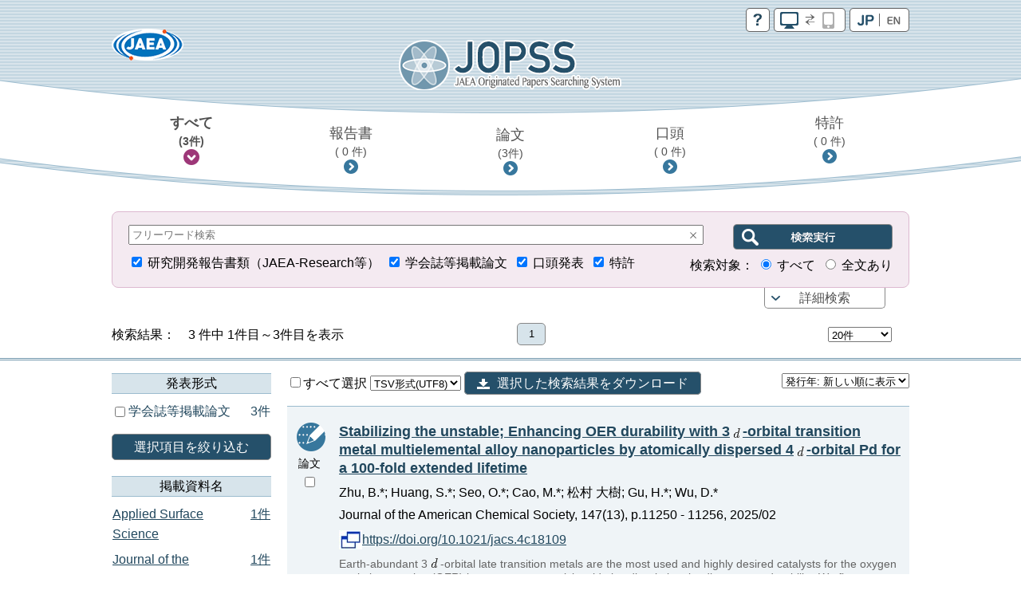

--- FILE ---
content_type: text/html;charset=utf-8
request_url: https://jopss.jaea.go.jp/search/servlet/search?hitCount=3&ShowPage=1&returnQuery=*&dataDate=2026%E5%B9%B401%E6%9C%8826%E6%97%A505%E6%99%8200%E5%88%86&direction=&author=Seo%2C%20O.&nd_type=&nd_type2=&nd_journal=&nd_conference=&nd_author=&nd_keyword=&nd_lang=&nd_publicationYear=&nd_holdingYear=&nd_type_rem=&nd_type2_rem=&nd_journal_rem=&nd_conference_rem=&nd_author_rem=&nd_keyword_rem=&nd_lang_rem=&nd_publicationYear_rem=&nd_holdingYear_rem=&flg_ndParam=1&cnt=20&sort=1&_=1769455438670
body_size: 10145
content:
<!DOCTYPE html>
<html lang="ja">
<head>
	<meta charset="UTF-8"/>
	<meta http-equiv="X-UA-Compatible" content="IE=edge">
	<meta name="viewport" content="width=device-width, maximum-scale=1.0" />

	<meta http-equiv="Pragma" content="no-cache">
<meta http-equiv="Cache-Control" content="no-cache">
<meta http-equiv="Expires" content="0">

<!-- apiHtmlHeader_inter St -->
	<title>JOPSS:検索結果一覧</title>
	<link href="../css/jopss.css?20240502" rel="stylesheet" type="text/css">
	<link href="../css/theme_jopss/jquery-ui-1.13.3.custom.css" rel="stylesheet">
	<script>(function(w,d,s,l,i){w[l]=w[l]||[];w[l].push({'gtm.start':new Date().getTime(),event:'gtm.js'});var f=d.getElementsByTagName(s)[0],j=d.createElement(s),dl=l!='dataLayer'?'&l='+l:'';j.async=true;j.src='https://www.googletagmanager.com/gtm.js?id='+i+dl;f.parentNode.insertBefore(j,f);})(window,document,'script','dataLayer','GTM-KQ9BBSG');</script>
</head>
<body>
	<noscript><iframe src="https://www.googletagmanager.com/ns.html?id=GTM-KQ9BBSG"height="0" width="0" style="display:none;visibility:hidden"></iframe></noscript>
	<header class="head_default">
		<div class="head_link">
			<div class="head_jaea">
				<a href="https://www.jaea.go.jp/index.html" title="日本原子力研究開発機構(JAEA)" target="_blank"><img src="../images/logo_jaea.png" alt="JAEA"></a>
			</div>
			<div class="head_control">
				<ul>
					<li><a href="../common/inter/reading.html"><img src="../images/btn_help.png" alt="help"></a></li>
					<li><a id="switch_mobile" href="" class="pc"><img id="switchspicon" src="../images/btn_pc_on.png" alt="PC | SP"></a></li>
					<li><a href="?language=1&amp;ShowPage=1&amp;author=Seo,&#37;20O.&amp;cnt=20&amp;sort=1"><img src="../images/btn_jp_on.png" alt="JP | EN"></a></li>
				</ul>
				<div class="clear"></div>
			</div>
		</div>
		<div class="head_logo"><a href="interSearch"><img src="../images/logo_jopss.png" alt="JOPSS"></a></div>

		<nav>
			<ul>
				<li>
					<a href="javascript:void(0);" id="nav_a_all" data-value="研究開発報告書類,口頭発表,学会誌等掲載論文,特許" data-value_alt="JAEA Reports,Oral presentation,Journal Articles,Patent">
						すべて<br class="pcbr">
						<span class="hn_count" id="nav_all">（&nbsp;-&nbsp;件）</span>
					</a>
				</li>
				<li>
					<a href="javascript:void(0);" id="nav_a_houkoku" data-value="研究開発報告書類" data-value_alt="JAEA Reports">
						報告書<br class="pcbr">
						<span class="hn_count" id="nav_houkoku">（&nbsp;-&nbsp;件）</span>
					</a>
				</li>
				<li>
					<a href="javascript:void(0);" id="nav_a_ronbun" data-value="学会誌等掲載論文" data-value_alt="Journal Articles">
						論文<br class="pcbr">
						<span class="hn_count" id="nav_ronbun">（&nbsp;-&nbsp;件）</span>
					</a>
				</li>
				<li>
					<a href="javascript:void(0);" id="nav_a_koutou" data-value="口頭発表" data-value_alt="Oral presentation">
						口頭<br class="pcbr">
						<span class="hn_count" id="nav_koutou">（&nbsp;-&nbsp;件）</span>
					</a>
				</li>
				<li>
					<a href="javascript:void(0);" id="nav_a_tokkyo" data-value="特許" data-value_alt="Patent">
						特許<br class="pcbr">
						<span class="hn_count" id="nav_tokkyo">（&nbsp;-&nbsp;件）</span>
					</a>
				</li>
			</ul>
			<div id="nav_hidden_area"></div>
		</nav>
	</header>

	<section id="search_section">
		<form name="searchEasy" id="searchFormEasy" method="get" action="search">
			<div id="search_float">
				<div id="search_area">
					<div class="saLeft mgn10u">
						<span class="search_input">
							<div class="inputText">
								<input type="text" name="text1" class="text1" id="freeword" placeholder="フリーワード検索" value="">
								<div class="clearButton" data-input-name="text1"></div>
							</div>
							<input type="hidden" name="operate1" value="AND">
							<input type="hidden" name="item1" class="item1" value="ALL">
						</span>
					</div>
					<div class="saRight">
						<span class="search_btn">
							<input type="submit" class="search_btn_ja" value="" alt="検索実行">
						</span>
					</div>
					<div class="saLeft">
						<span class="search_group">
							<input type="checkbox" value="1" name="KE4" checked  id="detail_ke4">&nbsp;<label for="detail_ke4">研究開発報告書類（JAEA-Research等）</label>&nbsp;
						</span>
						<span class="search_group">
							<input type="checkbox" value="1" name="KE1" checked  id="detail_ke1">&nbsp;<label for="detail_ke1">学会誌等掲載論文</label>&nbsp;
						</span>
						<span class="search_group">
							<input type="checkbox" value="1" name="KE3" checked  id="detail_ke3">&nbsp;<label for="detail_ke3">口頭発表</label>&nbsp;
						</span>
						<span class="search_group">
							<input type="checkbox" value="1" name="KEP1" checked  id="detail_kep1">&nbsp;<label for="detail_kep1">特許</label>
						</span>
					</div>
					<div class="saRight">
						検索対象：
						<span class="search_group">
							<input type="radio" name="range" id="easy_range_all" value="0" checked >&nbsp;<label for="target01">すべて</label>&nbsp;
						</span>
						<span class="search_group">
							<input type="radio" name="range" id="easy_range_this_link" value="5" >&nbsp;<label for="target02">全文あり</label>
						</span>
					</div>

					<div id="search_detail" class="clear">
						<div class="search_group">
							<div class="search_title">報告書番号：</div>
							<div class="search_input">
								<div class="inputText">
									<input type="text" class="textRN" name="report_no" placeholder="JAEA-Research 20XX-XXX" data-value="">
									<div class="clearButton" data-input-name="report_no"></div>
								</div>
							</div>
							<div class="search_text">※&nbsp;半角英数字</div>
						</div>
						<div class="search_group">
							<div class="search_select_01">
								<select name="operate2"><option value="AND" >AND</option><option value="OR" >OR</option><option value="NOT" >NOT</option></select>
							</div>
							<div class="search_select_02">
								<select name="item2" class="item2"><option value="ALL" >全て</option>
<option value="title"  selected>標題</option>
<option value="abst" >要旨</option>
<option value="author_s" >著者氏名/[特]発明者名</option>
<option value="journal" >掲載資料名</option>
<option value="conference" >発表会議名</option>
<option value="kw" >キーワード</option>
<option value="field" >研究分野</option>
<option value="fc" >使用施設名</option>
<option value="shutugan" >特許出願番号</option>
<option value="aite" >受委託・共同研究相手機関</option>
<option value="tr" >他機関報告書番号</option>
<option value="pf" >プレスリリース</option>
<option value="ktkst" >プレスタイトル</option>
<option value="dnk" >[特]代表出願国</option>
<option value="ns" >[特]出願番号</option>
<option value="pnk" >[特]公開番号</option>
<option value="pid" >[特]登録番号</option>
<option value="wf" >[特]外国出願希望</option>
<option value="pns" >[特]PCT出願番号</option>
<option value="ens" >[特]EPC出願番号</option>
<option value="ipc" >[特]IPC</option>
<option value="kp" >[特]関連特許</option>
<option value="kdc" >[特]関連文献</option>
<option value="ktk" >[特]公開特許公報</option>
<option value="tkr" >[特]特許公報</option>
</select>
							</div>
							<div class="search_input">
								<div id="text2InputDiv" class="inputText">
									<input type="text" name="text2" class="text2" data-value="">
									<div id="text2ClearButton" class="clearButton" data-input-name="text2"></div>
								</div>
							</div>
						</div>
						<div class="search_group">
							<div class="search_select_01">
								<select name="operate3"><option value="AND" >AND</option><option value="OR" >OR</option><option value="NOT" >NOT</option></select>
							</div>
							<div class="search_select_02">
								<select name="item3" class="item3"><option value="ALL" >全て</option>
<option value="title" >標題</option>
<option value="abst" >要旨</option>
<option value="author_s"  selected>著者氏名/[特]発明者名</option>
<option value="journal" >掲載資料名</option>
<option value="conference" >発表会議名</option>
<option value="kw" >キーワード</option>
<option value="field" >研究分野</option>
<option value="fc" >使用施設名</option>
<option value="shutugan" >特許出願番号</option>
<option value="aite" >受委託・共同研究相手機関</option>
<option value="tr" >他機関報告書番号</option>
<option value="pf" >プレスリリース</option>
<option value="ktkst" >プレスタイトル</option>
<option value="dnk" >[特]代表出願国</option>
<option value="ns" >[特]出願番号</option>
<option value="pnk" >[特]公開番号</option>
<option value="pid" >[特]登録番号</option>
<option value="wf" >[特]外国出願希望</option>
<option value="pns" >[特]PCT出願番号</option>
<option value="ens" >[特]EPC出願番号</option>
<option value="ipc" >[特]IPC</option>
<option value="kp" >[特]関連特許</option>
<option value="kdc" >[特]関連文献</option>
<option value="ktk" >[特]公開特許公報</option>
<option value="tkr" >[特]特許公報</option>
</select>
							</div>
							<div class="search_input">
								<div id="text3InputDiv" class="inputText">
									<input type="text" name="text3" class="text3" data-value="Seo, O.">
									<div id="text3ClearButton" class="clearButton" data-input-name="text3"></div>
								</div>

							</div>
						</div>
						<div class="search_group">
							<div class="search_select_01">
								<select name="operate4"><option value="AND" >AND</option><option value="OR" >OR</option><option value="NOT" >NOT</option></select>
							</div>
							<div class="search_select_02">
								<select name="item4" class="item4"><option value="ALL" >全て</option>
<option value="title" >標題</option>
<option value="abst" >要旨</option>
<option value="author_s" >著者氏名/[特]発明者名</option>
<option value="journal"  selected>掲載資料名</option>
<option value="conference" >発表会議名</option>
<option value="kw" >キーワード</option>
<option value="field" >研究分野</option>
<option value="fc" >使用施設名</option>
<option value="shutugan" >特許出願番号</option>
<option value="aite" >受委託・共同研究相手機関</option>
<option value="tr" >他機関報告書番号</option>
<option value="pf" >プレスリリース</option>
<option value="ktkst" >プレスタイトル</option>
<option value="dnk" >[特]代表出願国</option>
<option value="ns" >[特]出願番号</option>
<option value="pnk" >[特]公開番号</option>
<option value="pid" >[特]登録番号</option>
<option value="wf" >[特]外国出願希望</option>
<option value="pns" >[特]PCT出願番号</option>
<option value="ens" >[特]EPC出願番号</option>
<option value="ipc" >[特]IPC</option>
<option value="kp" >[特]関連特許</option>
<option value="kdc" >[特]関連文献</option>
<option value="ktk" >[特]公開特許公報</option>
<option value="tkr" >[特]特許公報</option>
</select>
							</div>
							<div class="search_input">
								<div id="text4InputDiv" class="inputText">
									<input type="text" name="text4" class="text4" data-value="">
									<div id="text4ClearButton" class="clearButton" data-input-name="text4"></div>
								</div>
							</div>
						</div>
						<div class="search_group">
							<div class="search_select_01">
								<select name="operate5"><option value="AND" >AND</option><option value="OR" >OR</option><option value="NOT" >NOT</option></select>
							</div>
							<div class="search_select_02">
								<select name="item5" class="item5"><option value="ALL" >全て</option>
<option value="title" >標題</option>
<option value="abst" >要旨</option>
<option value="author_s" >著者氏名/[特]発明者名</option>
<option value="journal" >掲載資料名</option>
<option value="conference"  selected>発表会議名</option>
<option value="kw" >キーワード</option>
<option value="field" >研究分野</option>
<option value="fc" >使用施設名</option>
<option value="shutugan" >特許出願番号</option>
<option value="aite" >受委託・共同研究相手機関</option>
<option value="tr" >他機関報告書番号</option>
<option value="pf" >プレスリリース</option>
<option value="ktkst" >プレスタイトル</option>
<option value="dnk" >[特]代表出願国</option>
<option value="ns" >[特]出願番号</option>
<option value="pnk" >[特]公開番号</option>
<option value="pid" >[特]登録番号</option>
<option value="wf" >[特]外国出願希望</option>
<option value="pns" >[特]PCT出願番号</option>
<option value="ens" >[特]EPC出願番号</option>
<option value="ipc" >[特]IPC</option>
<option value="kp" >[特]関連特許</option>
<option value="kdc" >[特]関連文献</option>
<option value="ktk" >[特]公開特許公報</option>
<option value="tkr" >[特]特許公報</option>
</select>
							</div>
							<div class="search_input">
								<div id="text5InputDiv" class="inputText">
									<input type="text" name="text5" class="text5" data-value="">
									<div id="text5ClearButton" class="clearButton" data-input-name="text5"></div>
								</div>
							</div>
						</div>
						<div class="search_group">
							<div class="search_select_01">
								<select name="operate6"><option value="AND" >AND</option><option value="OR" >OR</option><option value="NOT" >NOT</option></select>
							</div>
							<div class="search_select_02">
								<select name="item6" class="item6"><option value="py"  selected>発行年　　</option>
<option value="cy" >開催年　　</option>
<option value="pds" >[特]出願日</option>
<option value="pdk" >[特]公開日</option>
<option value="pdt" >[特]登録日</option>
</select>
							</div>
							<div id="text6Div" class="search_input">
								<div id="text6FromInputDiv" class="inputText">
									<input type="text" class="year" style="ime-mode:disabled" name="text6from" data-value="">
									<div id="text6FromClearButton" class="clearButton" data-input-name="text6from"></div>
								</div>
								&nbsp;年&nbsp;～&nbsp;
								<div id="text6ToInputDiv" class="inputText">
									<input type="text" class="year" style="ime-mode:disabled" name="text6to" data-value="">
									<div id="text6ToClearButton" class="clearButton" data-input-name="text6to"></div>
								</div>
								&nbsp;年
							</div>
							<div class="allClearArea">
								<a id="allClearButton" class="list-btn allClearButton" >全てクリア</a>
							</div>
						</div>
						<input type="hidden" id="FC_value_1" value="1号加速器">
<input type="hidden" id="FC_name_1" value="1号加速器">
<input type="hidden" id="FC_value_2" value="AGF(照射燃料試験施設)">
<input type="hidden" id="FC_name_2" value="AGF(照射燃料試験施設)">
<input type="hidden" id="FC_value_3" value="AMS(加速器質量分析装置)">
<input type="hidden" id="FC_name_3" value="AMS(加速器質量分析装置)">
<input type="hidden" id="FC_value_4" value="BECKY(バックエンド研究施設)">
<input type="hidden" id="FC_name_4" value="BECKY(バックエンド研究施設)">
<input type="hidden" id="FC_value_5" value="CIGMA（大型格納容器試験装置）">
<input type="hidden" id="FC_name_5" value="CIGMA（大型格納容器試験装置）">
<input type="hidden" id="FC_value_6" value="CLEAR(高度環境分析研究棟)">
<input type="hidden" id="FC_name_6" value="CLEAR(高度環境分析研究棟)">
<input type="hidden" id="FC_value_7" value="CPF(高レベル放射性物質研究施設)">
<input type="hidden" id="FC_name_7" value="CPF(高レベル放射性物質研究施設)">
<input type="hidden" id="FC_value_8" value="DCA(重水臨界実験室)">
<input type="hidden" id="FC_name_8" value="DCA(重水臨界実験室)">
<input type="hidden" id="FC_value_9" value="DOP-1,2(ウラン濃縮原型プラント)">
<input type="hidden" id="FC_name_9" value="DOP-1,2(ウラン濃縮原型プラント)">
<input type="hidden" id="FC_value_10" value="ENTRY(地層処分基盤研究施設)">
<input type="hidden" id="FC_name_10" value="ENTRY(地層処分基盤研究施設)">
<input type="hidden" id="FC_value_11" value="FBRサイクル研修施設">
<input type="hidden" id="FC_name_11" value="FBRサイクル研修施設">
<input type="hidden" id="FC_value_12" value="FCA(高速炉臨界実験装置)">
<input type="hidden" id="FC_name_12" value="FCA(高速炉臨界実験装置)">
<input type="hidden" id="FC_value_13" value="FMF(照射燃料集合体試験施設)">
<input type="hidden" id="FC_name_13" value="FMF(照射燃料集合体試験施設)">
<input type="hidden" id="FC_value_14" value="FNS(核融合炉物理用中性子源施設)">
<input type="hidden" id="FC_name_14" value="FNS(核融合炉物理用中性子源施設)">
<input type="hidden" id="FC_value_15" value="FRS(放射線標準施設)">
<input type="hidden" id="FC_name_15" value="FRS(放射線標準施設)">
<input type="hidden" id="FC_value_16" value="HTTR(高温工学試験研究炉)">
<input type="hidden" id="FC_name_16" value="HTTR(高温工学試験研究炉)">
<input type="hidden" id="FC_value_17" value="IFMIF/EVEDA開発試験棟">
<input type="hidden" id="FC_name_17" value="IFMIF/EVEDA開発試験棟">
<input type="hidden" id="FC_value_18" value="J-PARC加速器">
<input type="hidden" id="FC_name_18" value="J-PARC加速器">
<input type="hidden" id="FC_value_19" value="J-PARC原子核素粒子実験施設">
<input type="hidden" id="FC_name_19" value="J-PARC原子核素粒子実験施設">
<input type="hidden" id="FC_value_20" value="J-PARC核変換実験施設">
<input type="hidden" id="FC_name_20" value="J-PARC核変換実験施設">
<input type="hidden" id="FC_value_21" value="J-PARC物質・生命科学実験施設">
<input type="hidden" id="FC_name_21" value="J-PARC物質・生命科学実験施設">
<input type="hidden" id="FC_value_22" value="JFT-2M(高性能トカマク試験装置)">
<input type="hidden" id="FC_name_22" value="JFT-2M(高性能トカマク試験装置)">
<input type="hidden" id="FC_value_23" value="JMTR(材料試験炉)">
<input type="hidden" id="FC_name_23" value="JMTR(材料試験炉)">
<input type="hidden" id="FC_value_24" value="JRR-3M(研究炉3)">
<input type="hidden" id="FC_name_24" value="JRR-3M(研究炉3)">
<input type="hidden" id="FC_value_25" value="JRR-3実験利用棟(第2棟)">
<input type="hidden" id="FC_name_25" value="JRR-3実験利用棟(第2棟)">
<input type="hidden" id="FC_value_26" value="JRR-4(研究炉4)">
<input type="hidden" id="FC_name_26" value="JRR-4(研究炉4)">
<input type="hidden" id="FC_value_27" value="JT-60(臨界プラズマ試験装置)">
<input type="hidden" id="FC_name_27" value="JT-60(臨界プラズマ試験装置)">
<input type="hidden" id="FC_value_28" value="LSTF(大型非定常試験装置)">
<input type="hidden" id="FC_name_28" value="LSTF(大型非定常試験装置)">
<input type="hidden" id="FC_value_29" value="MARS(もんじゅシュミレータ)">
<input type="hidden" id="FC_name_29" value="MARS(もんじゅシュミレータ)">
<input type="hidden" id="FC_value_30" value="MMF(照射材料試験施設)">
<input type="hidden" id="FC_name_30" value="MMF(照射材料試験施設)">
<input type="hidden" id="FC_value_31" value="NSRR(原子炉安全性研究炉)">
<input type="hidden" id="FC_name_31" value="NSRR(原子炉安全性研究炉)">
<input type="hidden" id="FC_value_32" value="OP-1,2(濃縮工学施設)">
<input type="hidden" id="FC_name_32" value="OP-1,2(濃縮工学施設)">
<input type="hidden" id="FC_value_33" value="PBEF(粒子工学試験装置)">
<input type="hidden" id="FC_name_33" value="PBEF(粒子工学試験装置)">
<input type="hidden" id="FC_value_34" value="QTF(量子工学試験施設)">
<input type="hidden" id="FC_name_34" value="QTF(量子工学試験施設)">
<input type="hidden" id="FC_value_35" value="QUALITY(地層処分放射化学研究施設)">
<input type="hidden" id="FC_name_35" value="QUALITY(地層処分放射化学研究施設)">
<input type="hidden" id="FC_value_36" value="RFEF(燃料試験施設)">
<input type="hidden" id="FC_name_36" value="RFEF(燃料試験施設)">
<input type="hidden" id="FC_value_37" value="RI製造棟">
<input type="hidden" id="FC_name_37" value="RI製造棟">
<input type="hidden" id="FC_value_38" value="SETF(超伝導工学試験装置)">
<input type="hidden" id="FC_name_38" value="SETF(超伝導工学試験装置)">
<input type="hidden" id="FC_value_39" value="SPring-8(大型放射光施設)">
<input type="hidden" id="FC_name_39" value="SPring-8(大型放射光施設)">
<input type="hidden" id="FC_value_40" value="STACY(定常臨界実験装置)">
<input type="hidden" id="FC_name_40" value="STACY(定常臨界実験装置)">
<input type="hidden" id="FC_value_41" value="TCA(軽水臨界実験装置)">
<input type="hidden" id="FC_name_41" value="TCA(軽水臨界実験装置)">
<input type="hidden" id="FC_value_42" value="THYNC(核熱結合試験装置)">
<input type="hidden" id="FC_name_42" value="THYNC(核熱結合試験装置)">
<input type="hidden" id="FC_value_43" value="TIARA(イオン照射研究施設)">
<input type="hidden" id="FC_name_43" value="TIARA(イオン照射研究施設)">
<input type="hidden" id="FC_value_44" value="TPL(トリチウムプロセス研究棟）">
<input type="hidden" id="FC_name_44" value="TPL(トリチウムプロセス研究棟）">
<input type="hidden" id="FC_value_45" value="TPTF(小型定常二相流実験装置)">
<input type="hidden" id="FC_name_45" value="TPTF(小型定常二相流実験装置)">
<input type="hidden" id="FC_value_46" value="TRACY(過渡臨界実験装置)">
<input type="hidden" id="FC_name_46" value="TRACY(過渡臨界実験装置)">
<input type="hidden" id="FC_value_47" value="TVF(ガラス固化技術開発施設)">
<input type="hidden" id="FC_name_47" value="TVF(ガラス固化技術開発施設)">
<input type="hidden" id="FC_value_48" value="Tキューブレーザー施設">
<input type="hidden" id="FC_name_48" value="Tキューブレーザー施設">
<input type="hidden" id="FC_value_49" value="UWTF(第二ウラン廃棄物処理施設)">
<input type="hidden" id="FC_name_49" value="UWTF(第二ウラン廃棄物処理施設)">
<input type="hidden" id="FC_value_50" value="VHTRC(高温ガス炉臨界実験装置)">
<input type="hidden" id="FC_name_50" value="VHTRC(高温ガス炉臨界実験装置)">
<input type="hidden" id="FC_value_51" value="WASTEF(廃棄物安全試験施設)">
<input type="hidden" id="FC_name_51" value="WASTEF(廃棄物安全試験施設)">
<input type="hidden" id="FC_value_52" value="ふげん(新型転換炉原型炉)">
<input type="hidden" id="FC_name_52" value="ふげん(新型転換炉原型炉)">
<input type="hidden" id="FC_value_53" value="もんじゅ(高速増殖炉原型炉)">
<input type="hidden" id="FC_name_53" value="もんじゅ(高速増殖炉原型炉)">
<input type="hidden" id="FC_value_54" value="ウラン濃縮研究棟">
<input type="hidden" id="FC_name_54" value="ウラン濃縮研究棟">
<input type="hidden" id="FC_value_55" value="クリプトン回収技術開発施設">
<input type="hidden" id="FC_name_55" value="クリプトン回収技術開発施設">
<input type="hidden" id="FC_value_56" value="コバルト60照射施設">
<input type="hidden" id="FC_name_56" value="コバルト60照射施設">
<input type="hidden" id="FC_value_57" value="タンデム加速器">
<input type="hidden" id="FC_name_57" value="タンデム加速器">
<input type="hidden" id="FC_value_58" value="バックエンド技術開発建家">
<input type="hidden" id="FC_name_58" value="バックエンド技術開発建家">
<input type="hidden" id="FC_value_59" value="プラント過渡応答試験装置">
<input type="hidden" id="FC_name_59" value="プラント過渡応答試験装置">
<input type="hidden" id="FC_value_60" value="プルトニウム廃棄物処理開発施設">
<input type="hidden" id="FC_name_60" value="プルトニウム廃棄物処理開発施設">
<input type="hidden" id="FC_value_61" value="プルトニウム燃料製造施設">
<input type="hidden" id="FC_name_61" value="プルトニウム燃料製造施設">
<input type="hidden" id="FC_value_62" value="プルトニウム研究1棟">
<input type="hidden" id="FC_name_62" value="プルトニウム研究1棟">
<input type="hidden" id="FC_value_63" value="プルトニウム転換技術開発施設">
<input type="hidden" id="FC_name_63" value="プルトニウム転換技術開発施設">
<input type="hidden" id="FC_value_64" value="ペレトロン年代測定装置">
<input type="hidden" id="FC_name_64" value="ペレトロン年代測定装置">
<input type="hidden" id="FC_value_65" value="再処理施設">
<input type="hidden" id="FC_name_65" value="再処理施設">
<input type="hidden" id="FC_value_66" value="原型炉R\&D棟">
<input type="hidden" id="FC_name_66" value="原型炉R\&D棟">
<input type="hidden" id="FC_value_67" value="大型計算機・スパコン（大洗）">
<input type="hidden" id="FC_name_67" value="大型計算機・スパコン（大洗）">
<input type="hidden" id="FC_value_68" value="大型計算機・スパコン（東海）">
<input type="hidden" id="FC_name_68" value="大型計算機・スパコン（東海）">
<input type="hidden" id="FC_value_69" value="大型計算機・スパコン（柏）">
<input type="hidden" id="FC_name_69" value="大型計算機・スパコン（柏）">
<input type="hidden" id="FC_value_70" value="大型計算機・スパコン（那珂）">
<input type="hidden" id="FC_name_70" value="大型計算機・スパコン（那珂）">
<input type="hidden" id="FC_value_71" value="大型計算機・スパコン（関西）">
<input type="hidden" id="FC_name_71" value="大型計算機・スパコン（関西）">
<input type="hidden" id="FC_value_72" value="安全基礎工学試験棟">
<input type="hidden" id="FC_name_72" value="安全基礎工学試験棟">
<input type="hidden" id="FC_value_73" value="常陽(高速増殖炉実験炉)">
<input type="hidden" id="FC_name_73" value="常陽(高速増殖炉実験炉)">
<input type="hidden" id="FC_value_74" value="廃棄物処理場(減容処理棟)">
<input type="hidden" id="FC_name_74" value="廃棄物処理場(減容処理棟)">
<input type="hidden" id="FC_value_75" value="廃棄物処理場(第2廃棄物処理棟)">
<input type="hidden" id="FC_name_75" value="廃棄物処理場(第2廃棄物処理棟)">
<input type="hidden" id="FC_value_76" value="廃棄物処理場(第2廃棄物処理棟を除く)">
<input type="hidden" id="FC_name_76" value="廃棄物処理場(第2廃棄物処理棟を除く)">
<input type="hidden" id="FC_value_77" value="構造物強度確性試験施設">
<input type="hidden" id="FC_name_77" value="構造物強度確性試験施設">
<input type="hidden" id="FC_value_78" value="機械化工特研">
<input type="hidden" id="FC_name_78" value="機械化工特研">
<input type="hidden" id="FC_value_79" value="深地層研究所">
<input type="hidden" id="FC_name_79" value="深地層研究所">
<input type="hidden" id="FC_value_80" value="環境シミュレーション試験棟">
<input type="hidden" id="FC_name_80" value="環境シミュレーション試験棟">
<input type="hidden" id="FC_value_81" value="第4研究棟">
<input type="hidden" id="FC_name_81" value="第4研究棟">
<input type="hidden" id="FC_value_82" value="製錬転換施設">
<input type="hidden" id="FC_name_82" value="製錬転換施設">
<input type="hidden" id="FC_value_83" value="計算機・遠隔実験棟">
<input type="hidden" id="FC_name_83" value="計算機・遠隔実験棟">
<input type="hidden" id="FC_value_84" value="超深地層研究所">
<input type="hidden" id="FC_name_84" value="超深地層研究所">
<input type="hidden" id="FC_value_85" value="電子加速器">
<input type="hidden" id="FC_name_85" value="電子加速器">
<input type="hidden" id="FC_value_86" value="高速炉安全性試験施設">
<input type="hidden" id="FC_name_86" value="高速炉安全性試験施設">

						<input type="hidden" id="Field_value_1" value="高温ガス炉水素・熱利用研究">
<input type="hidden" id="Field_name_1" value="高温ガス炉水素・熱利用研究">
<input type="hidden" id="Field_value_2" value="高速炉研究開発">
<input type="hidden" id="Field_name_2" value="高速炉研究開発">
<input type="hidden" id="Field_value_3" value="先端原子力科学研究">
<input type="hidden" id="Field_name_3" value="先端原子力科学研究">
<input type="hidden" id="Field_value_4" value="原子力基礎基盤研究">
<input type="hidden" id="Field_name_4" value="原子力基礎基盤研究">
<input type="hidden" id="Field_value_5" value="中性子や放射光を利用した研究開発">
<input type="hidden" id="Field_name_5" value="中性子や放射光を利用した研究開発">
<input type="hidden" id="Field_value_6" value="核不拡散・核セキュリティ科学技術開発">
<input type="hidden" id="Field_name_6" value="核不拡散・核セキュリティ科学技術開発">
<input type="hidden" id="Field_value_7" value="バックエンド対策及び再処理技術に係る研究開発">
<input type="hidden" id="Field_name_7" value="バックエンド対策及び再処理技術に係る研究開発">
<input type="hidden" id="Field_value_8" value="安全研究">
<input type="hidden" id="Field_name_8" value="安全研究">

						<input type="hidden" name="language" value="0">
						<input type="hidden" name="sort" value="1">

						<input type="hidden" name="from" value="" />
						<input type="hidden" name="to" value="" />
						<input type="hidden" name="CYStart" value="" />
						<input type="hidden" name="CYEnd" value="" />

						<input type="text" name="nd_type" style="display:none" />
						<input type="text" name="nd_type2" style="display:none" />
						<input type="text" name="nd_journal" style="display:none" />
						<input type="text" name="nd_conference" style="display:none" />
						<input type="text" name="nd_author" style="display:none" />
						<input type="text" name="nd_keyword" style="display:none" />
						<input type="text" name="nd_lang" style="display:none" />
						<input type="text" name="nd_publicationYear" style="display:none" />
						<input type="text" name="nd_holdingYear" style="display:none" />
						<input type="hidden" id="defaultItem2" value="title" />
						<input type="hidden" id="defaultItem3" value="author_s" />
						<input type="hidden" id="defaultItem4" value="journal" />
						<input type="hidden" id="defaultItem5" value="conference" />
						<input type="hidden" id="defaultItem6" value="py" />

						<input type="text" name="flg_ndParam" style="display:none" value="1"/>
					</div>
				</div>
				<div id="search_area_btn">
					<p><a href="javascript:controlSearchDetail();">詳細検索</a></p>
				</div>
			</div>
		</form>
	</section>
	<section id="list-section">
		<div class="list_number">
			<div class="l_num_left">
				検索結果：　3&nbsp;件中 1件目～3件目を表示
			</div>
			<div class="l_num_center">
				<ul>
					<li class="active">1</li>
				</ul>
			</div>
			<div class="l_num_right">
				<div class="spnone">
					<select name="cnt" class="cnt" style="width:80px">
						<option value="20" selected >20件</option>
						<option value="50" >50件</option>
						<option value="100" >100件</option>
					</select>
					<input type="text" name="page" class="page" value="1" style="visibility:hidden;width:10px">
				</div>
			</div>
		</div>

		<div id="list_area">
		<div class="pcnone"><a class="list-category-btn"></a></div>
		<div class="list-contents">

		<!-- apiHtmlHeader_inter Ed --><!-- apiHtmlSide_inter St -->
<div class="list-drawr">
	<div class="list-category">
			<div id="nallowdown_type">
            	<h2>発表形式</h2>
	            <div class="subcontent">
					<p class="loading">Initialising ...</p>
				</div>
			</div>
            <a href="#" id="refine_type" class="list-btn clear mgn20u mgn10t">選択項目を絞り込む</a>
            <div id="nallowdown_journal">
	            <h2>掲載資料名</h2>
	            <div class="subcontent">
					<p class="loading">Initialising ...</p>
				</div>
			</div>
			<div id="nallowdown_conference">
            	<h2>発表会議名</h2>
            	<div class="subcontent">
					<p class="loading">Initialising ...</p>
				</div>
            </div>
            <div id="nallowdown_author">
            	<h2>筆頭著者名</h2>
            	<div class="subcontent">
					<p class="loading">Initialising ...</p>
				</div>
            </div>
            <div id="nallowdown_keyword">
            	<h2>キーワード</h2>
            	<div class="subcontent">
					<p class="loading">Initialising ...</p>
				</div>
            </div>
            <div id="nallowdown_lang">
            	<h2>発表言語</h2>
            	<div class="subcontent">
					<p class="loading">Initialising ...</p>
				</div>
            </div>
            <div id="nallowdown_publicationYear">
            	<h2>発行年</h2>
            	<div class="subcontent">
					<p class="loading">Initialising ...</p>
				</div>
            </div>
            <div id="nallowdown_holdingYear">
            	<h2>開催年</h2>
            	<div class="subcontent">
					<p class="loading">Initialising ...</p>
				</div>
            </div>
	</div>
</div> <!-- content_side_left -->

<div class="list-result">
<div class="lr-control">
<form name="export" id="exportForm" method="post" action="export" style="display:inline;">
<input type="hidden" name="sort" value="1">
<input type="hidden" name="cnt" value="20">
<label>
	<input type="checkbox" name="exportCheckAll" id="exportCheckAll" value="1" />すべて選択
</label>
<select name="exportFormat" id="exportFormat">
	<!-- <option value="">エクスポート方法を選択</option> -->
	<option value="refer_biblx">Refer/BiblX形式</option>
	<option value="bibtex">BibTeX形式</option>
	<option value="tsv_utf8" selected>TSV形式(UTF8)</option>
</select>
<a id="exportExec" title="選択した検索結果をダウンロード" class="btn-download">選択した検索結果をダウンロード</a>
</form>
<select  name="sort" class="sort select fRight">
<option value="1"  selected>発行年: 新しい順に表示</option>
<option value="2" >発行年: 古い順に表示</option>
<option value="7" >開催年: 新しい順に表示</option>
<option value="8" >開催年: 古い順に表示</option>
<option value="32" >和文標題: 昇順</option>
<option value="31" >和文標題: 降順</option>
<option value="34" >英文標題: 昇順</option>
<option value="33" >英文標題: 降順</option>
<option value="10" >発表会議名: 昇順</option>
<option value="9" >発表会議名: 降順</option>
<option value="12" >掲載資料名: 昇順</option>
<option value="11" >掲載資料名: 降順</option>
<option value="16" >レポート番号: 昇順</option>
<option value="15" >レポート番号: 降順</option>
<option value="14" >発表形式(コード): 昇順</option>
<option value="13" >発表形式(コード): 降順</option>
<option value="36" >被引用回数: 昇順</option>
<option value="35" >被引用回数: 降順</option>
<option value="38" >パーセンタイル: 昇順</option>
<option value="37" >パーセンタイル: 降順</option>
<option value="40" >[特許]SEQ-No 昇順</option>
<option value="39" >[特許]SEQ-No 降順</option>
<option value="42" >[特許]出願日 昇順</option>
<option value="41" >[特許]出願日 降順</option>
<option value="44" >[特許]公開日 昇順</option>
<option value="43" >[特許]公開日 降順</option>
<option value="46" >[特許]登録日 昇順</option>
<option value="45" >[特許]登録日 降順</option>
<option value="48" >[特許]出願番号 昇順</option>
<option value="47" >[特許]出願番号 降順</option>
<option value="50" >[特許]公開番号 昇順</option>
<option value="49" >[特許]公開番号 降順</option>
<option value="52" >[特許]登録番号 昇順</option>
<option value="51" >[特許]登録番号 降順</option>
</select>

</div>
<div class="list-catalog">
<!-- apiHtmlSide_inter Ed --><!-- apiHtmlResult_inter St -->
<div class="l-c-item bg-blue">
	<div class="list-catalog-classification i-thesis lcc-icon">
		<p>論文</p>
		<input type="checkbox" name="exp_tn" id="classification" value="5085769">
	</div>
	<div class="list-catalog-contents">
		<h2><a href="search?5085769" onclick="showResultDetail('5085769'); return false;">Stabilizing the unstable&#59; Enhancing OER durability with 3<img src='/search/images/ERSCI.gif' alt="$$d$$">-orbital transition metal multielemental alloy nanoparticles by atomically dispersed 4<img src='/search/images/ERSCI.gif' alt="$$d$$">-orbital Pd for a 100-fold extended lifetime</a></h2>
		<p>Zhu, B.*; Huang, S.*; Seo, O.*; Cao, M.*; 松村 大樹; Gu, H.*; Wu, D.*</p>
		<p>Journal of the American Chemical Society,&nbsp;147(13),&nbsp;p.11250&nbsp;-&nbsp;11256,&nbsp;2025/02</p>
		<p class="lcc-icontext window"><div class="list_url"><a href="https://doi.org/10.1021/jacs.4c18109" target="_blank"><img src='/search/images/link_image.jpg' alt=''><span>https://doi.org/10.1021/jacs.4c18109</span></a></div></p>
		<p class="lcc-text">Earth-abundant 3<img src='/search/images/ERSCI.gif' alt="$$d$$">-orbital late transition metals are the most used and highly desired catalysts for the oxygen evolution reaction &#40;OER&#41; but are prone to quick oxidative dissolution, leading to poor durability. We first report that FeCoNiCu multielemental alloy nanoparticles &#40;MEANPs&#41; can be stabilized with only 0.3 at.&#37;Pd, a 4<img src='/search/images/ERSCI.gif' alt="$$d$$">-orbital element. Although pure Pd is known for extremely poor OER activity and durability, Pd-FeCoNiCu sustains 1000 h at 10 mA cm<img src='/search/images/ERPHWLJSPUSA.gif' alt="$$^{-2}$$">. In an accelerating durability test &#40;ADT&#41; at 100 mA cm<img src='/search/images/ERPHWLJSPUSA.gif' alt="$$^{-2}$$">, it exhibits a mere 8.9 mV increase over 25 h with a degradation rate of 0.356 mVh<img src='/search/images/ERPHWLJRPUSA.gif' alt="$$^{-1}$$">, which is 1/350th that of FeCoNiCu &#40;125 mVh<img src='/search/images/ERPHWLJRPUSA.gif' alt="$$^{-1}$$">&#41; and among the most stable OER catalysts reported so far. Aberration-corrected HAADF-STEM and X-ray absorption fine structure &#40;XAFS&#41; reveal that atomically dispersed Pd atoms, surrounded by Fe, Co, Ni, and Cu atoms, contributed to a more delocalized electronic structure and stronger bonding via strong <img src='/search/images/ERSCI.gif' alt="$$d$$">-<img src='/search/images/ERSCI.gif' alt="$$d$$">/<img src='/search/images/ERZXAJA.gif' alt="$$sp$$"> hybridization and the vibronic coupling induced by atomic displacement. The altered local density of states &#40;LDOS&#41; of Fe, Co, Ni, and Cu mitigates the oxidation of FeCoNiCu in OER by over 50&#37;, quantified by hard X-ray photoelectron spectroscopy &#40;HAXPES&#41;, making the combination of these five dissoluble elements a durable catalyst.</p>
	</div>
</div>
<!-- apiHtmlResult_inter Ed --><!-- apiHtmlResult_inter St -->
<div class="l-c-item">
	<div class="list-catalog-classification i-thesis lcc-icon">
		<p>論文</p>
		<input type="checkbox" name="exp_tn" id="classification" value="5072910">
	</div>
	<div class="list-catalog-contents">
		<h2><a href="search?5072910" onclick="showResultDetail('5072910'); return false;">Hydrogen absorption and diffusion behaviors in cube-shaped palladium nanoparticles revealed by ambient-pressure X-ray photoelectron spectroscopy</a></h2>
		<p>Tang, J.*; Seo, O.*; Rivera Rocabado, D. S.*; 小板谷 貴典*; 山本 達*; 難波 優輔*; Song, C.*; Kim, J.*; 吉越 章隆; 古山 通久*; et al.</p>
		<p>Applied Surface Science,&nbsp;587,&nbsp;p.152797_1&nbsp;-&nbsp;152797_8,&nbsp;2022/06</p>
		<p class="lcc-icontext window"><div class="list_url"><a href="https://doi.org/10.1016/j.apsusc.2022.152797" target="_blank"><img src='/search/images/link_image.jpg' alt=''><span>https://doi.org/10.1016/j.apsusc.2022.152797</span></a></div>&nbsp;被引用回数：13&nbsp;パーセンタイル：73.96(Chemistry, Physical)</p>
		<p class="lcc-text">水素貯蔵材料として重要な立方体形状Pdナノ粒子の水素吸収と拡散メカニズムをX線光電子分光とDFT計算を用いて調べた。表面領域では粒子の大きさによらず、ほぼ同様の水素吸収挙動を示した。四面体サイトよりも八面体サイトの水素占有率が大きいことがわかった。表面の乱れによってPd-H結合が弱くなるため、小さいサイズのPdナノ粒子に吸収された水素原子は、より活発に粒子内部に拡散することが分かった。これが低水素圧での水素吸着に重要な役割を果たしている。</p>
	</div>
</div>
<!-- apiHtmlResult_inter Ed --><!-- apiHtmlResult_inter St -->
<div class="l-c-item bg-blue">
	<div class="list-catalog-classification i-thesis lcc-icon">
		<p>論文</p>
		<input type="checkbox" name="exp_tn" id="classification" value="5070647">
	</div>
	<div class="list-catalog-contents">
		<h2><a href="search?5070647" onclick="showResultDetail('5070647'); return false;">Hydrogen absorption and desorption on Rh nanoparticles revealed by <img src='/search/images/PNOGS3BANFXCA21JOR0X0.gif' alt="${it in situ}$"> dispersive X-ray absorption fine structure spectroscopy</a></h2>
		<p>Song, C.*; Seo, O.*; 松村 大樹; 廣井 慧*; Cui, Y.-T.*; Kim, J.*; Chen, Y.*; Tayal, A.*; 草田 康平*; 小林 浩和*; et al.</p>
		<p>RSC Advances &#40;Internet&#41;,&nbsp;10(34),&nbsp;p.19751&nbsp;-&nbsp;19758,&nbsp;2020/05</p>
		<p class="lcc-icontext window"><div class="list_url"><a href="https://doi.org/10.1039/D0RA03322G" target="_blank"><img src='/search/images/link_image.jpg' alt=''><span>https://doi.org/10.1039/D0RA03322G</span></a></div>&nbsp;被引用回数：0&nbsp;パーセンタイル：0.00(Chemistry, Multidisciplinary)</p>
		<p class="lcc-text">To unveil the origin of the hydrogen-storage properties of rhodium nanoparticles &#40;Rh NPs&#41;, we investigated the dynamical structural change of Rh NPs using <img src='/search/images/PNOGS3BANFXCA21JOR0X0.gif' alt="${it in situ}$"> dispersive X-ray absorption fine structure spectroscopy &#40;XAFS&#41;. The variation of the Rh-Rh interatomic distance and Debye-Waller factor of Rh NPs with a size of 4.0 and 10.5 nm during hydrogen absorption and desorption suggested that they have a different mechanism for hydrogen absorption, which is that the hydrogen absorption on the inner site has a greater contribution than that on a surface for Rh 4.0 nm. In the case of Rh 10.5 nm, it is opposed to Rh 4.0 nm. This study demonstrates a powerful <img src='/search/images/PNOGS3BANFXCA21JOR0X0.gif' alt="${it in situ}$"> XAFS method for observing small local structural changes of metal nanoparticles and its importance for understanding of the hydrogen-absorption properties of Rh NPs with an interesting hydrogenation mechanism.</p>
	</div>
</div>
<!-- apiHtmlResult_inter Ed --><!-- apiHtmlFooter_inter St -->
	</div>
</div>
</div>
</div>
		<form method="get" name="NextSearch" action="search">

			<input type="hidden" name="hitCount" value="3">
			<input type="hidden" name="ShowPage" value="1">
			<input type="hidden" name="returnQuery" value="*">
			<input type="hidden" name="dataDate" value="2026年01月26日05時00分">
			<input type="hidden" name="direction" value="">

			<input type='hidden' name='author' value='Seo, O.' />
<input type='hidden' name='cnt' value='20' />
<input type='hidden' name='sort' value='1' />


			<div class="nd_param-area">
				<input type="hidden" name="nd_type" value="" />
				<input type="hidden" name="nd_type2" value="" />
				<input type="hidden" name="nd_journal" value="" />
				<input type="hidden" name="nd_conference" value="" />
				<input type="hidden" name="nd_author" value="" />
				<input type="hidden" name="nd_keyword" value="" />
				<input type="hidden" name="nd_lang" value="" />
				<input type="hidden" name="nd_publicationYear" value="" />
				<input type="hidden" name="nd_holdingYear" value="" />

				<input type="hidden" name="nd_type_rem" value="" />
				<input type="hidden" name="nd_type2_rem" value="" />
				<input type="hidden" name="nd_journal_rem" value="" />
				<input type="hidden" name="nd_conference_rem" value="" />
				<input type="hidden" name="nd_author_rem" value="" />
				<input type="hidden" name="nd_keyword_rem" value="" />
				<input type="hidden" name="nd_lang_rem" value="" />
				<input type="hidden" name="nd_publicationYear_rem" value="" />
				<input type="hidden" name="nd_holdingYear_rem" value="" />

				<input type="hidden" name="flg_ndParam" value="1" />
			</div>

			<div class="list_number_foot">
				<div class="l_num_left_foot">
					3&nbsp;件中 1件目～3件目を表示
				</div>
				<div class="l_num_center_foot">
					<ul>
						<li class="active">1</li>
					</ul>
				</div>
				<div class="l_num_right_foot">
					<!-- <span>被引用回数は<span style="font-family:Times New Roman, serif;font-style: italic;">Web of Science&reg;</span>に収録されている値です。</span> -->
				</div>
			</div>
		</form>
</section>
<footer>
	<div id="addthis">
		<div class="addthis-area">
		<span>被引用回数は<span style="font-family:Times New Roman, serif;font-style: italic;">Web of Science&reg;</span>に収録されている値です。</span><br>
			
		</div>
		
	</div>
	<div class="JAEA">
		<div class="JAEAinfo">
			<p>国立研究開発法人<br>
			<span class="textBig">日本原子力研究開発機構 研究開発推進部 科学技術情報課</span></p>
		</div>
		<div class="JAEAlink"><a href="https://tenkai.jaea.go.jp/sangaku.html" target="_blank">産学連携</a>|<a href="https://tenkai.jaea.go.jp/library/" target="_blank">JAEA図書館</a></div>
	</div>
	<div id="copyright_area">
		<div id="copyright_area_contents">Copyright &copy; Japan Atomic Energy Agency (JAEA)</div>
	</div>
</footer>
<form method="get" name="FSearcher" action="search">
	<input type='hidden' name='author' value='Seo, O.' />
<input type='hidden' name='cnt' value='20' />
<input type='hidden' name='sort' value='1' />

</form>
</div>
 	<script src="../scripts/jquery/jquery-3.7.1.js"></script>
	<script src="../scripts/jquery/jquery-ui-1.13.3.js"></script>
	<script type='text/javascript' src='../scripts/suggest_jp.js?20240912' charset='Shift_JIS'></script>
	<script type='text/javascript' src='../scripts/searchConditions_inter.js?20240905' charset='Shift_JIS'></script>
	<script type='text/javascript' src='../scripts/searchResultList_inter.js?20210301' charset='Shift_JIS'></script>
	<script type='text/javascript' src='../scripts/nallowDown_jp.js?20240905' charset='Shift_JIS'></script>

	<script type="text/javascript" src="../scripts/drawr.js"></script>
	<script type='text/javascript'>
		var	NoSearchWord="検索条件を入力してください";
		var NoSearchType="検索対象を指定してください";
		var NoSelectExport="ダウンロードしたいデータを選択してください";
		var viewMode = "pc";
		var sessionState = true;

		if(viewMode == 'mobile'){
			controlSpView();
			initSpView();
		}
	</script>
</body>
<!-- apiHtmlFooter_inter Ed -->
</html>

--- FILE ---
content_type: text/html;charset=utf-8
request_url: https://jopss.jaea.go.jp/search/servlet/GetNDList?hitCount=3&ShowPage=1&returnQuery=*&dataDate=2026%E5%B9%B401%E6%9C%8826%E6%97%A505%E6%99%8200%E5%88%86&direction=&author=Seo%2C%20O.&nd_type=&nd_type2=&nd_journal=&nd_conference=&nd_author=&nd_keyword=&nd_lang=&nd_publicationYear=&nd_holdingYear=&nd_type_rem=&nd_type2_rem=&nd_journal_rem=&nd_conference_rem=&nd_author_rem=&nd_keyword_rem=&nd_lang_rem=&nd_publicationYear_rem=&nd_holdingYear_rem=&flg_ndParam=1&cnt=20&sort=1&nallowdown=type2&_=1769455438671
body_size: -159
content:
<input type="hidden" id="学会誌等掲載論文" value="3">

--- FILE ---
content_type: text/html;charset=utf-8
request_url: https://jopss.jaea.go.jp/search/servlet/GetNDList?hitCount=3&ShowPage=1&returnQuery=*&dataDate=2026%E5%B9%B401%E6%9C%8826%E6%97%A505%E6%99%8200%E5%88%86&direction=&author=Seo%2C%20O.&nd_type=&nd_type2=&nd_journal=&nd_conference=&nd_author=&nd_keyword=&nd_lang=&nd_publicationYear=&nd_holdingYear=&nd_type_rem=&nd_type2_rem=&nd_journal_rem=&nd_conference_rem=&nd_author_rem=&nd_keyword_rem=&nd_lang_rem=&nd_publicationYear_rem=&nd_holdingYear_rem=&flg_ndParam=1&cnt=20&sort=1&nallowdown=type&_=1769455438672
body_size: 54
content:
		<div>
			<div class="display_table"><!-- <table> --><!-- apiHtmlNDListResult_inter St -->
			
			<div class="row">
				<input type="checkbox" name="type_check" value="学会誌等掲載論文" style="vertical-align:middle;">
				<div class="nallowdown_item_type">学会誌等掲載論文</div>
				<div class="analysis_count_type">3件</div>
			</div>
			
<!-- apiHtmlNDListResult_inter Ed -->			</div><!-- </table> -->

			<div class="list-more-btn">さらに表示する</div>
		</div>

--- FILE ---
content_type: text/html;charset=utf-8
request_url: https://jopss.jaea.go.jp/search/servlet/GetNDList?hitCount=3&ShowPage=1&returnQuery=*&dataDate=2026%E5%B9%B401%E6%9C%8826%E6%97%A505%E6%99%8200%E5%88%86&direction=&author=Seo%2C%20O.&nd_type=&nd_type2=&nd_journal=&nd_conference=&nd_author=&nd_keyword=&nd_lang=&nd_publicationYear=&nd_holdingYear=&nd_type_rem=&nd_type2_rem=&nd_journal_rem=&nd_conference_rem=&nd_author_rem=&nd_keyword_rem=&nd_lang_rem=&nd_publicationYear_rem=&nd_holdingYear_rem=&flg_ndParam=1&cnt=20&sort=1&nallowdown=journal&_=1769455438673
body_size: 50
content:
		<div>
			<div class="display_table"><!-- <table> --><!-- apiHtmlNDListResult_inter St -->
			<a href="javascript:void(0);" name="Applied Surface Science" style="display:inherit;">
			<div class="row">
				
				<div class="nallowdown_item">Applied Surface Science</div>
				<div class="analysis_count">1件</div>
			</div>
			</a>
<!-- apiHtmlNDListResult_inter Ed --><!-- apiHtmlNDListResult_inter St -->
			<a href="javascript:void(0);" name="Journal of the American Chemical Society" style="display:inherit;">
			<div class="row">
				
				<div class="nallowdown_item">Journal of the American Chemical Society</div>
				<div class="analysis_count">1件</div>
			</div>
			</a>
<!-- apiHtmlNDListResult_inter Ed --><!-- apiHtmlNDListResult_inter St -->
			<a href="javascript:void(0);" name="RSC Advances &#40;Internet&#41;" style="display:inherit;">
			<div class="row">
				
				<div class="nallowdown_item">RSC Advances &#40;Internet&#41;</div>
				<div class="analysis_count">1件</div>
			</div>
			</a>
<!-- apiHtmlNDListResult_inter Ed -->			</div><!-- </table> -->

			<div class="list-more-btn">さらに表示する</div>
		</div>

--- FILE ---
content_type: text/html;charset=utf-8
request_url: https://jopss.jaea.go.jp/search/servlet/GetNDList?hitCount=3&ShowPage=1&returnQuery=*&dataDate=2026%E5%B9%B401%E6%9C%8826%E6%97%A505%E6%99%8200%E5%88%86&direction=&author=Seo%2C%20O.&nd_type=&nd_type2=&nd_journal=&nd_conference=&nd_author=&nd_keyword=&nd_lang=&nd_publicationYear=&nd_holdingYear=&nd_type_rem=&nd_type2_rem=&nd_journal_rem=&nd_conference_rem=&nd_author_rem=&nd_keyword_rem=&nd_lang_rem=&nd_publicationYear_rem=&nd_holdingYear_rem=&flg_ndParam=1&cnt=20&sort=1&nallowdown=author&_=1769455438675
body_size: -2
content:
		<div>
			<div class="display_table"><!-- <table> --><!-- apiHtmlNDListResult_inter St -->
			<a href="javascript:void(0);" name="Song, C.*" style="display:inherit;">
			<div class="row">
				
				<div class="nallowdown_item">Song, C.*</div>
				<div class="analysis_count">1件</div>
			</div>
			</a>
<!-- apiHtmlNDListResult_inter Ed --><!-- apiHtmlNDListResult_inter St -->
			<a href="javascript:void(0);" name="Tang, J.*" style="display:inherit;">
			<div class="row">
				
				<div class="nallowdown_item">Tang, J.*</div>
				<div class="analysis_count">1件</div>
			</div>
			</a>
<!-- apiHtmlNDListResult_inter Ed --><!-- apiHtmlNDListResult_inter St -->
			<a href="javascript:void(0);" name="Zhu, B.*" style="display:inherit;">
			<div class="row">
				
				<div class="nallowdown_item">Zhu, B.*</div>
				<div class="analysis_count">1件</div>
			</div>
			</a>
<!-- apiHtmlNDListResult_inter Ed -->			</div><!-- </table> -->

			<div class="list-more-btn">さらに表示する</div>
		</div>

--- FILE ---
content_type: text/html;charset=utf-8
request_url: https://jopss.jaea.go.jp/search/servlet/GetNDList?hitCount=3&ShowPage=1&returnQuery=*&dataDate=2026%E5%B9%B401%E6%9C%8826%E6%97%A505%E6%99%8200%E5%88%86&direction=&author=Seo%2C%20O.&nd_type=&nd_type2=&nd_journal=&nd_conference=&nd_author=&nd_keyword=&nd_lang=&nd_publicationYear=&nd_holdingYear=&nd_type_rem=&nd_type2_rem=&nd_journal_rem=&nd_conference_rem=&nd_author_rem=&nd_keyword_rem=&nd_lang_rem=&nd_publicationYear_rem=&nd_holdingYear_rem=&flg_ndParam=1&cnt=20&sort=1&nallowdown=keyword&_=1769455438676
body_size: 136
content:
		<div>
			<div class="display_table"><!-- <table> --><!-- apiHtmlNDListResult_inter St -->
			<a href="javascript:void(0);" name="Pd" style="display:inherit;">
			<div class="row">
				
				<div class="nallowdown_item">Pd</div>
				<div class="analysis_count">2件</div>
			</div>
			</a>
<!-- apiHtmlNDListResult_inter Ed --><!-- apiHtmlNDListResult_inter St -->
			<a href="javascript:void(0);" name="水素吸蔵" style="display:inherit;">
			<div class="row">
				
				<div class="nallowdown_item">水素吸蔵</div>
				<div class="analysis_count">2件</div>
			</div>
			</a>
<!-- apiHtmlNDListResult_inter Ed --><!-- apiHtmlNDListResult_inter St -->
			<a href="javascript:void(0);" name="XAFS" style="display:inherit;">
			<div class="row">
				
				<div class="nallowdown_item">XAFS</div>
				<div class="analysis_count">2件</div>
			</div>
			</a>
<!-- apiHtmlNDListResult_inter Ed --><!-- apiHtmlNDListResult_inter St -->
			<a href="javascript:void(0);" name="DFT計算" style="display:inherit;">
			<div class="row">
				
				<div class="nallowdown_item">DFT計算</div>
				<div class="analysis_count">1件</div>
			</div>
			</a>
<!-- apiHtmlNDListResult_inter Ed --><!-- apiHtmlNDListResult_inter St -->
			<a href="javascript:void(0);" name="拡散メカニズム" style="display:inherit;">
			<div class="row">
				
				<div class="nallowdown_item">拡散メカニズム</div>
				<div class="analysis_count">1件</div>
			</div>
			</a>
<!-- apiHtmlNDListResult_inter Ed --><!-- apiHtmlNDListResult_inter St -->
			<a href="javascript:void(0);" name="Rhナノ粒子" style="display:inherit;">
			<div class="row">
				
				<div class="nallowdown_item">Rhナノ粒子</div>
				<div class="analysis_count">1件</div>
			</div>
			</a>
<!-- apiHtmlNDListResult_inter Ed --><!-- apiHtmlNDListResult_inter St -->
			<a href="javascript:void(0);" name="放射光" style="display:inherit;">
			<div class="row">
				
				<div class="nallowdown_item">放射光</div>
				<div class="analysis_count">1件</div>
			</div>
			</a>
<!-- apiHtmlNDListResult_inter Ed --><!-- apiHtmlNDListResult_inter St -->
			<a href="javascript:void(0);" name="ナノ粒子" style="display:inherit;">
			<div class="row">
				
				<div class="nallowdown_item">ナノ粒子</div>
				<div class="analysis_count">1件</div>
			</div>
			</a>
<!-- apiHtmlNDListResult_inter Ed --><!-- apiHtmlNDListResult_inter St -->
			<a href="javascript:void(0);" name="光電子分光" style="display:inherit;">
			<div class="row">
				
				<div class="nallowdown_item">光電子分光</div>
				<div class="analysis_count">1件</div>
			</div>
			</a>
<!-- apiHtmlNDListResult_inter Ed --><!-- apiHtmlNDListResult_inter St -->
			<a href="javascript:void(0);" name="吸収メカニズム" style="display:inherit;">
			<div class="row">
				
				<div class="nallowdown_item">吸収メカニズム</div>
				<div class="analysis_count">1件</div>
			</div>
			</a>
<!-- apiHtmlNDListResult_inter Ed -->			</div><!-- </table> -->

			<div class="list-more-btn">さらに表示する</div>
		</div>

--- FILE ---
content_type: text/html;charset=utf-8
request_url: https://jopss.jaea.go.jp/search/servlet/GetNDList?hitCount=3&ShowPage=1&returnQuery=*&dataDate=2026%E5%B9%B401%E6%9C%8826%E6%97%A505%E6%99%8200%E5%88%86&direction=&author=Seo%2C%20O.&nd_type=&nd_type2=&nd_journal=&nd_conference=&nd_author=&nd_keyword=&nd_lang=&nd_publicationYear=&nd_holdingYear=&nd_type_rem=&nd_type2_rem=&nd_journal_rem=&nd_conference_rem=&nd_author_rem=&nd_keyword_rem=&nd_lang_rem=&nd_publicationYear_rem=&nd_holdingYear_rem=&flg_ndParam=1&cnt=20&sort=1&nallowdown=publicationYear&_=1769455438678
body_size: -18
content:
		<div>
			<div class="display_table"><!-- <table> --><!-- apiHtmlNDListResult_inter St -->
			<a href="javascript:void(0);" name="2020" style="display:inherit;">
			<div class="row">
				
				<div class="nallowdown_item">2020</div>
				<div class="analysis_count">1件</div>
			</div>
			</a>
<!-- apiHtmlNDListResult_inter Ed --><!-- apiHtmlNDListResult_inter St -->
			<a href="javascript:void(0);" name="2022" style="display:inherit;">
			<div class="row">
				
				<div class="nallowdown_item">2022</div>
				<div class="analysis_count">1件</div>
			</div>
			</a>
<!-- apiHtmlNDListResult_inter Ed --><!-- apiHtmlNDListResult_inter St -->
			<a href="javascript:void(0);" name="2025" style="display:inherit;">
			<div class="row">
				
				<div class="nallowdown_item">2025</div>
				<div class="analysis_count">1件</div>
			</div>
			</a>
<!-- apiHtmlNDListResult_inter Ed -->			</div><!-- </table> -->

			<div class="list-more-btn">さらに表示する</div>
		</div>